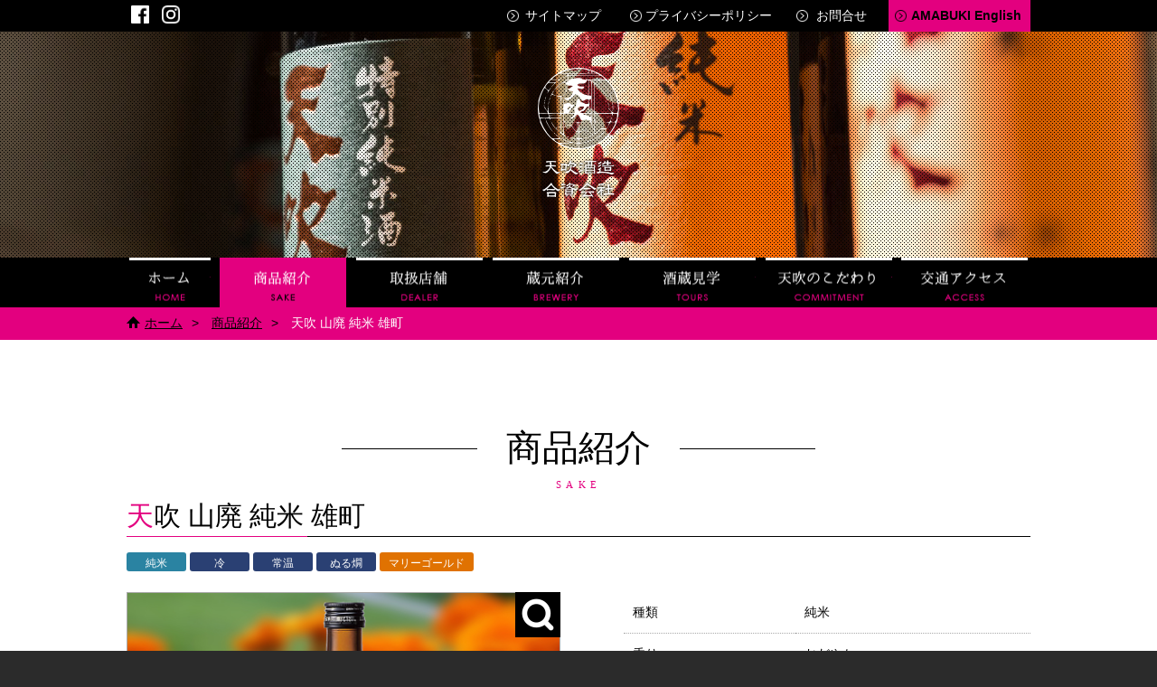

--- FILE ---
content_type: text/html
request_url: https://www.amabuki.co.jp/sake/000134.php
body_size: 10386
content:

<!DOCTYPE html>
<html lang="ja"><!-- InstanceBegin template="/Templates/tmp.dwt" codeOutsideHTMLIsLocked="false" -->
	<head>
		<meta http-equiv="Content-Type" content="text/html; charset=UTF-8">
		<!-- InstanceBeginEditable name="doctitle" -->
		<title>天吹 山廃 純米 雄町 | 商品紹介 | 天吹酒造</title>
		<meta name="keywords" content="「天吹 山廃 純米 雄町」,価格,容量,三養基郡,佐賀県,天吹酒造合資会社">
		<meta name="description" content="「天吹 山廃 純米 雄町」の詳細ページです。価格、容量、おすすめポイント、商品の写真などを掲載しています。">
		<!-- InstanceEndEditable -->
<link rel="shortcut icon" href="../favicon.ico">
<meta name="viewport" content="width=device-width, initial-scale=1, user-scalable=yes">
<link rel="apple-touch-icon" href="../apple-touch-icon.png">
<link rel="stylesheet" type="text/css" media="all" href="../style.css">
<script type="text/javascript" src="../js/jquery-3.2.1.min.js"></script>
<script type="text/javascript" src="../js/smoothScroll.js"></script>
<script type="text/javascript" src="../js/fade-pagetop.js"></script>
<script type="text/javascript" src="../js/jquery.bgswitcher.js"></script>
<script type="text/javascript" src="../js/nav.js"></script>
<script async src="https://www.googletagmanager.com/gtag/js?id=UA-112319134-1"></script>

<script>
  window.dataLayer = window.dataLayer || [];
  function gtag(){dataLayer.push(arguments);}
  gtag('js', new Date());

  gtag('config', 'UA-112319134-1');
</script>

<!-- InstanceBeginEditable name="head" -->
<!-- InstanceEndEditable -->		<link type="text/css" rel="stylesheet" href="../css/lightbox.css">
	</head>
	<body id="pagetop">
		<header>
			<div id="header_in">
				<div id="sns">
  <a href="https://www.facebook.com/amabuki" target="_blank">Facebook</a>
  <a href="https://www.instagram.com/amabukishuzo_official/" target="_blank">Instagram</a>
</div>
<ul id="header_link">
  <li><a href="../sitemap.html">サイトマップ</a></li>
  <li><a href="../privacy.html">プライバシーポリシー</a></li>
  <li><a href="../contact/">お問合せ</a></li>
  <li><a href="../en/">AMABUKI English</a></li>
</ul>			</div>
			<!-- InstanceBeginEditable name="main_img" -->
			<div id="main_img" class="sake">
				<h1><a href="../">天吹酒造</a></h1>
			</div>
			<!-- InstanceEndEditable -->
		</header>
		<nav id="global_menu">
			<!-- InstanceBeginEditable name="global_menu" -->
			<ul>
				<li><a href="../">ホーム</a></li>
				<li class="current"><a href="../sake/">商品紹介</a></li>
				<li><a href="../dealer/">取扱店舗</a></li>
				<li><a href="../brewery/">蔵元紹介</a></li>
				<li><a href="../tours/">酒蔵見学</a></li>
				<li><a href="../commitment/">天吹のこだわり</a></li>
				<li><a href="../access.html">交通アクセス</a></li>
			</ul>
			<!-- InstanceEndEditable -->
		</nav>
		<nav id="breadline">
			<!-- InstanceBeginEditable name="breadline" -->
			<ul>
				<li><a href="../">ホーム</a></li>
				<li><a href="./">商品紹介</a></li>
				<li>天吹 山廃 純米 雄町</li>
			</ul>
			<!-- InstanceEndEditable -->
		</nav>

		<main id="container">
			<!-- InstanceBeginEditable name="container" -->
			<h2>商品紹介<span>SAKE</span></h2>
			<article>
				<h3>天吹 山廃 純米 雄町</h3>
				<div class="category_goods">
											<span class="type">純米</span>
					
																		<span class="temperature">冷</span>
													<span class="temperature">常温</span>
													<span class="temperature">ぬる燗</span>
											
																		<span class="marigold">マリーゴールド</span>
															</div>

				<div class="left_content">
										<div class="item_main">
						<span id="current_view" style="background-image: url(images/back%20graund%20exchenge/new%20yj%20omachi.jpg);"></span>
						<a id="lightbox_link" href="images/back%20graund%20exchenge/new%20yj%20omachi.jpg" rel="lightbox"><img src="../image/icon_glass.png" alt="拡大する"></a>
					</div>
					<ul class="item_thum">
																								<li class="current"><span data-imglink = "images/back%20graund%20exchenge/new%20yj%20omachi.jpg" style="background-image: url(images/back%20graund%20exchenge/new%20yj%20omachi.jpg);"></span></li>
																																<li><span data-imglink = "images/img_2/yj%20omachi%203.JPG" style="background-image: url(images/img_2/yj%20omachi%203.JPG);"></span></li>
																				</ul>
									</div>


				<div class="right_content">
					<table class="goods_table">
						<tr>
							<th>種類</th>
							<td>
								純米							</td>

						</tr>
						<tr>
							<th>香り</th>
							<td>
								おだやか							</td>
						</tr>
						<tr>
							<th>味わい</th>
							<td>旨味あり</td>
						</tr>
						<tr>
							<th>原料米</th>
							<td>雄町</td>
						</tr>
						<tr>
							<th>精米歩合</th>
							<td>65%</td>
						</tr>
						<tr>
							<th>使用酵母</th>
							<td>
																											<a href="../commitment/#content">マリーゴールド</a>
																																										</td>
						</tr>
						<tr>
							<th>美味しい温度</th>
							<td>
																											<span class="temperature">5～15℃</span>
																					,																													<span class="temperature">20～25℃</span>
																					,																													<span class="temperature">約40℃</span>
																																		</td>
						</tr>
						<tr>
							<th>容量</th>
							<td>720ml</td>
						</tr>
						<tr>
							<th>価格</th>
							<td>1,540円（税込価格）</td>
						</tr>
					</table>
					<div>
						でしゃばらない微香、しっかりした味わいとキレの良さが表現され、山廃仕込みはその味の幅を増幅させる。<br />
お燗酒におすすめ。熟成時間の経過と共に味わいに深みが増してゆきます。<br />
未成年者の飲酒は法律で禁止されています。<br />
お酒は適量に　飲酒運転は止めましょう<br />
<br />
1,800ml  3,080円（税込価格）<br />
  720ml  1,540円（税込価格）
					</div>
				</div>
			</article>
			<div class="pager">
				<div class="pager">	<a href="https://www.amabuki.co.jp/sake/000465.php" rel="prev">&laquo;&nbsp;前へ</a>	<a href="./">一覧</a>	<a href="https://www.amabuki.co.jp/sake/000601.php" rel="next">次へ&nbsp;&raquo;</a></div>			</div>
			<!-- InstanceEndEditable -->
		</main>


		<div id="side_link">
			<a href="../dealer">ご購入の方はこちら</a>
			<a href="#pagetop">ページトップへ</a>
		</div>
		<a href="#pagetop" class="pagetop">ページトップへ</a>

		<footer>
			  <section class="footer_menu">
    <ul>
      <li><a href="../">ホーム</a></li>
    </ul>

    <ul>
      <li><a href="../sake/">商品のご紹介</a></li>
      <li><a href="../dealer/">取扱店舗</a></li>
      <li><a href="../brewery/">蔵元紹介</a></li>
    </ul>

    <ul>
      <li><a href="../tours/">酒蔵見学</a></li>
      <li><a href="../commitment/">天吹のこだわり</a></li>
      <li><a href="../access.html">交通アクセス</a></li>
    </ul>

    <ul>
      <li><a href="../contact/">お問合せ</a></li>
      <li><a href="../privacy.html">プライバシーポリシー</a></li>
      <li><a href="../sitemap.html">サイトマップ</a></li>
    </ul>

    <ul>
      <li><a href="../recruit.html">採用情報</a></li>
      <li><a href="https://amabukihanbai.com" class="gaibu" target="_blank">天吹ネットショップ</a></li>
    </ul>
  </section>
  <section class="footer">
    <ul class="footer_in">
      <li>
        <p>
          <img src="../image/img_stop-underagedrinking.jpg" class="left" alt="STOP未成年者飲酒">
          飲酒は20歳になってから。飲酒運転は法律で禁止されています。<br>
          妊娠中や授乳期の飲酒は胎児・乳児の発育に悪影響を与えるおそれがあります。<br>
          お酒は楽しく適量で。
        </p>
      </li>
      <li>
        <div class="add">
          <img src="../image/logo_footer.png" alt="天吹酒造合資会社">
          <p>
            〒849-0113　佐賀県三養基郡みやき町東尾2894<br>
            TEL　0942-89-2001<br>
            (C) AMABUKI SHUZO CO., LTD.
          </p>
        </div>
      </li>
    </ul>

  </section>
		</footer>
		
		<script>
			var item = document.getElementsByClassName('item_thum')[0].getElementsByTagName('li');
			var lightbox_btn = document.getElementById('lightbox_link');
			var current_view = document.getElementById('current_view');
			var img_link;
			for(var i=item.length-1;i>=0;i--){
				item[i].addEventListener('click',function(){
					img_link = this.children[0].getAttribute('data-imglink');
					for(var i=item.length-1;i>=0;i--){
						item[i].removeAttribute('class');
					}
					this.setAttribute('class','current');
					lightbox_btn.setAttribute('href',img_link);
					current_view.setAttribute('style','background-image:url('+ img_link +')');
				});
			};
		</script>
	
		<script src="../js/lightbox-plus-jquery.min.js"></script>
			<!-- InstanceBeginEditable name="footer_js" -->
		<!-- InstanceEndEditable -->
				
		<script type="text/javascript" class="microad_blade_track">
		<!--
		var microad_blade_jp = microad_blade_jp || { 'params' : new Array(), 'complete_map' : new Object() };
		(function() {
		var param = {'co_account_id' : '15815', 'group_id' : '', 'country_id' : '1', 'ver' : '2.1.0'};
		microad_blade_jp.params.push(param);

		var src = (location.protocol == 'https:')
		? 'https://d-cache.microad.jp/js/blade_track_jp.js' : 'http://d-cache.microad.jp/js/blade_track_jp.js';

		var bs = document.createElement('script');
		bs.type = 'text/javascript'; bs.async = true;
		bs.charset = 'utf-8'; bs.src = src;

		var s = document.getElementsByTagName('script')[0];
		s.parentNode.insertBefore(bs, s);
		})();
		-->
		</script>
		</body>
<!-- InstanceEnd --></html>



--- FILE ---
content_type: text/css
request_url: https://www.amabuki.co.jp/style.css
body_size: 61507
content:
/*
 :title "common stylesheet";
 :shortdesc "Common stylesheet for HTML pages of this site";
*/

/* ------------------------------------------------------------------------- */
/* clear
/* ------------------------------------------------------------------------- */


/*要素のフォントサイズやマージン・パディングをリセットしています*/
html, body, div, span, object, iframe,
h1, h2, h3, h4, h5, h6, p, blockquote, pre,
abbr, address, cite, code,
del, dfn, em, img, ins, kbd, q, samp,
small, strong, var,
b, i,
fieldset, form, label, legend,
table, caption, tbody, tfoot, thead, tr, th, td,
article, aside, canvas, details, figcaption, figure, 
footer, header, hgroup, menu, nav, section, summary,
time, mark, audio, video {
    margin:0;
    padding:0;
    border:0;
    outline:0;
    font-size:100%;
    vertical-align:baseline;
    background:transparent;
}

img{
	border:0;
	outline:0;
	font-size:100%;
	vertical-align:middle;
	background:transparent;
	max-width: 100%;
}

/*行の高さをフォントサイズと同じにしています*/
body {
    line-height:1;
}

/*新規追加要素のデフォルトはすべてインライン要素になっているので、section要素などをブロック要素へ変更しています*/
article,aside,details,figcaption,figure,
footer,header,hgroup,menu,nav,section { 
    display:block;
}

/*nav要素内ulのマーカー（行頭記号）を表示しないようにしています*/
nav ul {
    list-style:none;
}

/*引用符の表示が出ないようにしています*/
blockquote, q {
    quotes:none;
}

/*blockquote要素、q要素の前後にコンテンツを追加しないように指定しています*/
blockquote:before, blockquote:after,
q:before, q:after {
    content:'';
    content:none;
}

/*a要素のフォントサイズなどをリセットしフォントの縦方向の揃え位置を親要素のベースラインに揃えるようにしています*/
a {
    margin:0;
    padding:0;
    font-size:100%;
    vertical-align:baseline;
    background:transparent;
    outline: none;
}

/* ins要素のデフォルトをセットし、色を変える場合はここで変更できるようにしています */
ins {
    background-color:#ff9;
    color:#000;
    text-decoration:none;
}

/* mark要素のデフォルトをセットし、色やフォントスタイルを変える場合はここで変更できるようにしています
また、mark要素とは、文書内の検索結果で該当するフレーズをハイライトして、目立たせる際に使用するようです。*/
mark {
    background-color:#ff9;
    color:#000; 
    font-style:italic;
    font-weight:bold;
}

/*テキストに打ち消し線が付くようにしています*/
del {
    text-decoration: line-through;
}

/*IEではデフォルトで点線を下線表示する設定ではないので、下線がつくようにしています
また、マウスオーバー時にヘルプカーソルの表示が出るようにしています*/
abbr[title], dfn[title] {
    border-bottom:1px dotted;
    cursor:help;
}

/*隣接するセルのボーダーを重ねて表示し、間隔を0に指定しています*/
table {
    border-collapse:collapse;
    border-spacing:0;
}

/*水平罫線のデフォルトである立体的な罫線を見えなくしています*/
hr {
    display:block;
    height:1px;
    border:0;   
    border-top:1px solid #cccccc;
    margin:1em 0;
    padding:0;
}

/*縦方向の揃え位置を中央揃えに指定しています*/
input, select {
    vertical-align:middle;
}




/* ------------------------------------------------------------------------- */
/* base
/* ------------------------------------------------------------------------- */

*,
*:before,
*:after {
	padding: 0px;
	margin: 0px;
	-moz-box-sizing: border-box;
	-webkit-box-sizing: border-box;
	box-sizing: border-box;
}

body{
	text-align:center;
	font-family: "游ゴシック体", "Yu Gothic", YuGothic, "ヒラギノ角ゴ Pro", "Hiragino Kaku Gothic Pro", "メイリオ", "Meiryo", sans-serif;
	-webkit-text-size-adjust: 100%;
	text-align: center;
	margin:0 auto;
	font-size: 14px;
	font-weight: 500;
	line-height: 1.8;
	background-color: #2b2b2b;
	}

main{
	text-align: center;
	display: block;
	background-color: #fff;
}

a{
	color: #e3007f;
}

/* PCのみ */
@media all and (min-width: 769px) {
	body{
		min-width: 1000px;
	}
	
	main{
		min-height: 800px;
		padding-bottom: 50px;
	}
	main.top{
		padding-bottom: 0;
	}
	
	a img{
		-webkit-transition: 0.3s;
		-moz-transition: 0.3s;
		-o-transition: 0.3s;
		-ms-transition: 0.3s;
		transition: 0.3s;
	}
	
	a:hover img{
		opacity: 0.7;
		filter: alpha(opacity=70);
		-ms-filter: "alpha( opacity=70 )";
	}
	
}


/* SPのみ */
@media all and (max-width: 768px) {
	body{
		min-width: 320px;
	}
	
	main{
		padding-bottom: 30px;
	}
	main.top{
		padding-bottom: 0;
	}
}


/* header
/* ----------------------------------------------------- */

header{
	width: 100%;
	float: left;
	background-color: #000;
}

header #header_in{
	margin: auto;
}

header #sns{
	float: left;
}

header #sns a{
	display: inline-block;
	margin: 6px 5px 0 5px;
	width: 20px;
	height: 20px;
	overflow: hidden;
	text-indent: 100%;
	white-space: nowrap;
	background-size: contain;
}

header #sns a:nth-child(1){background-image: url(image/icon_facebook.png);}
header #sns a:nth-child(2){background-image: url("image/icon_instagram.png");}


header #header_link{
	float: right;
}

header #header_link li{
	display: inline-block;
	margin-left: 20px;
}

header #header_link li a{
	display: block;
	padding: 5px 0 5px 25px;
	background-image: url(image/icon_arrow_white.png);
	background-size: 13px;
	background-repeat: no-repeat;
	background-position: 5% center;
	text-decoration: none;
	color: #fff;
}

header #header_link li:last-child a{
	padding-right: 10px;
	background-color: #e3007f;
	background-image: url(image/icon_arrow_bk.png);
	color: #000;
	font-weight: bold;
}

header #main_img{
	float: left;
	position: relative;
	width: 100%;
	text-align: center;
	z-index: 2;
	background-position: center center;
	background-size: auto, cover;
}


/* PCのみ */
@media all and (min-width: 769px) {
	
	header #header_in{
		width: 1000px;
	}

	header #sns a{
		-webkit-transition: 0.3s;
		-moz-transition: 0.3s;
		-o-transition: 0.3s;
		-ms-transition: 0.3s;
		transition: 0.3s;
	}
	
	header #sns a:hover{
		opacity: 0.7;
		filter: alpha(opacity=70);
		-ms-filter: "alpha( opacity=70 )";
	}
	
	header #header_link li a{
		-webkit-transition: 0.3s;
		-moz-transition: 0.3s;
		-o-transition: 0.3s;
		-ms-transition: 0.3s;
		transition: 0.3s;
	}
	
	header #header_link li a:hover{
		color: #e3007f;
		background-image: url(image/icon_arrow_pink.png);
	}
	
	header #header_link li:last-child a:hover{
		color: #fff;
		background-image: url(image/icon_arrow_white.png);
	}
}


/* SPのみ */
@media all and (max-width: 768px) {
	header #header_link li:nth-child(1),
	header #header_link li:nth-child(2),
	header #header_link li:nth-child(3){
		display:none;
	}
	
	header #sns a{
		width: 35px;
		height: 35px;
		margin: 8px 10px 0 10px;
	}
	
	header #header_link li:last-child a{
		line-height: 45px;
	}
}



/* container
/* ----------------------------------------------------- */
#container section{
	padding: 20px 0;
	margin: auto;
	text-align: left;
}

#content{
	clear: both;
	width: 100%;
}

/* PCのみ */
@media all and (min-width: 769px) {
	#container section{
		width: 1000px;
	}
}


/* SPのみ */
@media all and (max-width: 768px) {
	#container section{
		width: 95%;
		margin: auto;
	}
}

/* footer
/* ----------------------------------------------------- */
footer{
	float: left;
	width: 100%;
	background-color: #000;
	text-align:center;
	color: #fff;
}

footer .footer_menu{
	width: 1000px;
	margin: auto;
	padding: 10px 0;
	text-align: left;
}

footer .footer_menu ul{
	display: inline-block;
	width: 19.5%;
	vertical-align: top;
	line-height: 2;
	list-style: none;
}

footer .footer_menu ul li a{
	display: inline-block;
	color: #fff;
	text-decoration: none;
}

footer .footer_menu ul li a:before{
	content: "";
	display: inline-block;
	width: 14px;
	height: 14px;
	margin-right: 15px;
	background-image: url(image/icon_arrow_white.png);
	background-size: contain;
	vertical-align: middle;
}


footer a.gaibu:after{
	content: url(image/icon_gaibu_white.png);
}

section.footer{
	width: 100%;
	background-color: #2b2b2b;
	text-align: left;
}

section.footer .footer_in{
	margin: auto;
}

section.footer .footer_in li:nth-child(2) p{
	margin-left: 60px;
	margin-top: -15px;
	line-height: 1.5;
}


/* PCのみ */
@media all and (min-width: 769px) {
	footer{
	}
	
	footer .footer_menu{
		width: 1000px;
		padding: 15px 0;
	}
	
	footer .footer_menu ul li a{
		-webkit-transition: 0.3s;
		-moz-transition: 0.3s;
		-o-transition: 0.3s;
		-ms-transition: 0.3s;
		transition: 0.3s;
	}
	
	footer .footer_menu ul li a:hover{
		color: #e3007f;
	}
	
	footer .footer_menu ul li a:hover:before{
		background-image: url(image/icon_arrow_pink.png);
	}
	
	
	footer a:hover.gaibu:after{
		content: url(image/icon_gaibu_pink.png);
	}
	
	section.footer .footer_in{
		padding: 20px 0;
		width: 1000px;
	}
	
	section.footer .footer_in li{
		display: inline-block;
		vertical-align: top;
	}

	section.footer .footer_in li:nth-child(1){
		width: 60%;
	}

	section.footer .footer_in li:nth-child(2){
		width: 38%;
	}
	
	section.footer .footer_in li:nth-child(2) img{
		width: 225px;
	}
}


/* SPのみ */
@media all and (max-width: 768px) {
	footer .footer_menu{
		width: 100%;
		padding: 0;
		float: left;
		border-bottom: 1px solid #fff;
	}
	
	footer .footer_menu ul{
		display: inline;
	}
	
	footer .footer_menu ul li{
		display: inline-block;
		border-top: 1px solid #fff;
		border-right: 1px solid #fff;
	}
	
	footer .footer_menu ul li a:before{
		margin-right: 5px;
	}
	
	footer .footer_menu ul li a{
		display: block;
		padding: 15px 5px;
		font-size: 12px;
	}
	
	/** メニューの組み換え **/
	footer .footer_menu ul:nth-child(1) {
		width: 50%;
		float: left;
	}
	
	footer .footer_menu ul:nth-child(1) li{
		width: 100%;
	}
	
	footer .footer_menu ul:nth-child(4),
	footer .footer_menu ul:nth-child(5){
		width: 100%;
	}
	
	footer .footer_menu ul:nth-child(4) li,
	footer .footer_menu ul:nth-child(5) li{
		width: 50%;
		float: left;
	}
	
	
	footer .footer_menu ul:nth-child(2),
	footer .footer_menu ul:nth-child(3){
		display: none;
	}
	
	footer .footer_menu ul:nth-child(4) li:nth-child(1),
	footer .footer_menu ul:nth-child(4) li:nth-child(3),
	footer .footer_menu ul:nth-child(5) li:nth-child(2){
		border-right: none;
	}
	/*****/
	
	
	section.footer{
		clear: both;
	}
	
	section.footer .footer_in li{
		display: block;
	}
	
	section.footer .footer_in li:nth-child(1){
		padding: 15px;
		font-size: 11px;
	}
	
	section.footer .footer_in li:nth-child(1) br{
		display: none;
	}
	
	section.footer .footer_in li:nth-child(1) .left{
		margin-bottom: 15px;
	}

	section.footer .footer_in li:nth-child(2){
		clear: both;
		padding: 15px;
		border-top: 1px dotted #545454;
		font-size: 12px;
		text-align: center;
	}
	
	section.footer .footer_in li:nth-child(2) .add{
		display: inline-block;
		margin: auto;
		text-align: left;
	}
	
}



/* global_menu
/* ----------------------------------------------------- */
#global_menu{
	float: left;
	width: 100%;
	background-color: #000;
}

#global_menu ul{
	margin: auto;
}

#global_menu li{
	display: inline-block;
}

#global_menu li a{
	display: block;
	height: 55px;
	overflow: hidden;
	text-indent: 100%;
	white-space: nowrap;
	background-repeat: no-repeat;
	background-position: center;
	background-size: auto;
}

#global_menu li:nth-child(1) a{background-image: url(image/global_menu_home.png);}
#global_menu li:nth-child(2) a{background-image: url(image/global_menu_sake.png);}
#global_menu li:nth-child(3) a{background-image: url(image/global_menu_dealer.png);}
#global_menu li:nth-child(4) a{background-image: url(image/global_menu_brewery.png);}
#global_menu li:nth-child(5) a{background-image: url(image/global_menu_tours.png);}
#global_menu li:nth-child(6) a{background-image: url(image/global_menu_commitment.png);}
#global_menu li:nth-child(7) a{background-image: url(image/global_menu_access.png);}


#global_menu li.current a{
		border-top: 3px solid #e3007f;
		background-color: #e3007f;
}

#global_menu li.current:nth-child(1) a{background-image: url(image/global_menu_home_on.png);}
#global_menu li.current:nth-child(2) a{background-image: url(image/global_menu_sake_on.png);}
#global_menu li.current:nth-child(3) a{background-image: url(image/global_menu_dealer_on.png);}
#global_menu li.current:nth-child(4) a{background-image: url(image/global_menu_brewery_on.png);}
#global_menu li.current:nth-child(5) a{background-image: url(image/global_menu_tours_on.png);}
#global_menu li.current:nth-child(6) a{background-image: url(image/global_menu_commitment_on.png);}
#global_menu li.current:nth-child(7) a{background-image: url(image/global_menu_access_on.png);}


/* english */
.english #global_menu li:nth-child(1) a{background-image: url(image/en/global_menu_home.png);}
.english #global_menu li:nth-child(2) a{background-image: url(image/en/global_menu_sake.png);}
.english #global_menu li:nth-child(3) a{background-image: url(image/en/global_menu_dealer.png);}
.english #global_menu li:nth-child(4) a{background-image: url(image/en/global_menu_brewery.png);}
.english #global_menu li:nth-child(5) a{background-image: url(image/en/global_menu_tours.png);}
.english #global_menu li:nth-child(6) a{background-image: url(image/en/global_menu_commitment.png);}
.english #global_menu li:nth-child(7) a{background-image: url(image/en/global_menu_access.png);}

.english #global_menu li.current:nth-child(1) a{background-image: url(image/en/global_menu_home_on.png);}
.english #global_menu li.current:nth-child(2) a{background-image: url(image/en/global_menu_sake_on.png);}
.english #global_menu li.current:nth-child(3) a{background-image: url(image/en/global_menu_dealer_on.png);}
.english #global_menu li.current:nth-child(4) a{background-image: url(image/en/global_menu_brewery_on.png);}
.english #global_menu li.current:nth-child(5) a{background-image: url(image/en/global_menu_tours_on.png);}
.english #global_menu li.current:nth-child(6) a{background-image: url(image/en/global_menu_commitment_on.png);}
.english #global_menu li.current:nth-child(7) a{background-image: url(image/en/global_menu_access_on.png);}




/* PCのみ */
@media all and (min-width: 769px) {
	#global_menu ul{
		width:1000px;
		height: 55px;
	}
	#global_menu li{
		width: 140px;
		margin: 0 3.4px;
		box-sizing:border-box;
	}
	
	#global_menu li a{
		border-top: 3px solid #fff;
		-webkit-transition: 0.3s;
		-moz-transition: 0.3s;
		-o-transition: 0.3s;
		-ms-transition: 0.3s;
		transition: 0.3s;
	}
	
	#global_menu li a:hover{
		border-top: 3px solid #e3007f;
		background-color: #e3007f;
	}
	
	#global_menu li:nth-child(1) a:hover{background-image: url(image/global_menu_home_on.png);}
	#global_menu li:nth-child(2) a:hover{background-image: url(image/global_menu_sake_on.png);}
	#global_menu li:nth-child(3) a:hover{background-image: url(image/global_menu_dealer_on.png);}
	#global_menu li:nth-child(4) a:hover{background-image: url(image/global_menu_brewery_on.png);}
	#global_menu li:nth-child(5) a:hover{background-image: url(image/global_menu_tours_on.png);}
	#global_menu li:nth-child(6) a:hover{background-image: url(image/global_menu_commitment_on.png);}
	#global_menu li:nth-child(7) a:hover{background-image: url(image/global_menu_access_on.png);}
	
	.english #global_menu li:nth-child(1) a:hover{background-image: url(image/en/global_menu_home_on.png);}
	.english #global_menu li:nth-child(2) a:hover{background-image: url(image/en/global_menu_sake_on.png);}
	.english #global_menu li:nth-child(3) a:hover{background-image: url(image/en/global_menu_dealer_on.png);}
	.english #global_menu li:nth-child(4) a:hover{background-image: url(image/en/global_menu_brewery_on.png);}
	.english #global_menu li:nth-child(5) a:hover{background-image: url(image/en/global_menu_tours_on.png);}
	.english #global_menu li:nth-child(6) a:hover{background-image: url(image/en/global_menu_commitment_on.png);}
	.english #global_menu li:nth-child(7) a:hover{background-image: url(image/en/global_menu_access_on.png);}

	
	
	#global_menu li:first-child{
		width: 90px;
		margin-left: 0;
	}
	
	#global_menu li:last-child{
		margin-right: 0;
	}
	
	.fixed {
		position: fixed;
		top: 0px;
		z-index: 999;
	}
}

/* SPのみ */
@media all and (max-width: 768px) {
	#global_menu{
		border-bottom: 1px solid #fff;
	}
	#global_menu li{
		width: 33.33%;
		float: left;
		border-top: 1px solid #fff;
		border-right: 1px solid #fff;
		position: relative;
	}
	
	#global_menu li.current{
		background-color: #e3007f;
	}
	
	#global_menu li a{
		border: none;
		display: block;
		height: 80px;
	}
	
	#global_menu li:nth-child(6) a{
		background-size: 125px;
	}
	
	.english #global_menu li a{
		background-size: 130px auto;
	}
	.english #global_menu li:nth-child(4) a{
		background-size: 110px auto;
	}
	
	#global_menu li:nth-child(1){
		display: none;
	}
	
	#global_menu li:nth-child(4),
	#global_menu li:nth-child(7){
		border-right:none
	}
	
	#global_menu li:before{
		content: "";
		width: 50%;
		height: 3px;
		background-color: #fff;
		position: absolute;
		top: 0;
		left: 0;
		right: 0;
		margin: auto;
	}
}

/* パン屑リスト
/* ----------------------------------------------------- */

#breadline{
	background-color: #e3007f;
	color: #fff;
}

#breadline ul{
	width: 1000px;
	margin: auto;
	text-align: left;
}

#breadline li{
	display: inline-block;
	line-height: 2.5;
}

#breadline li:first-child a:before{
	content: url(image/icon_home.png);
	vertical-align: middle;
	margin-right: 5px;
}

#breadline a{
	color: #000;
}

#breadline li:after{
	content: ">";
	color: #000;
	margin: 0 10px;
}

#breadline li:last-child:after{
	content: none;
}


/* PCのみ */
@media all and (min-width: 769px) {
	#breadline a:hover{
		text-decoration: none;
	}
}

/* SPのみ */
@media all and (max-width: 768px) {
	#breadline{
		display: none;
	}
}


/* ページトップへ
/* ----------------------------------------------------- */

#side_link{
	width: 60px;
	position: fixed;
	bottom: 60px;
	right: 0;
	z-index: 9991;
}

#side_link a{
	display: block;
	background-color: #e3007f;
	overflow: hidden;
	text-indent: 100%;
	white-space: nowrap;
}

#side_link a:nth-child(1){
	height: 230px;
	margin-bottom: 10px;
	background-image: url(image/side_amabuki_shop.jpg);
}

#side_link a:nth-child(2){
	height: 60px;
	background-image: url(image/side_pagetop.jpg);
}

.english #side_link a:nth-child(1){
	height: 230px;
	margin-bottom: 10px;
	background-image: url(image/en/side_amabuki_shop.jpg);
}


/* PCのみ */
@media all and (min-width: 769px) {
	.pagetop{
		display: none;
	}
}

/* SPのみ */
@media all and (max-width: 768px) {
	#side_link{
		display: none !important;
	}
	
	.pagetop{
		display: block;
		width: 100%;
		float: left;
		height: 45px;
		overflow: hidden;
		text-indent: 100%;
		white-space: nowrap;
		background-color: #e3007f;
		background-image: url(image/side_pagetop.jpg);
		background-position: center center;
		background-repeat: no-repeat;
		background-size: contain;
	}
}


/* ------------------------------------------------------------------------- */
/* 共通スタイル
/* ------------------------------------------------------------------------- */

/* メイン画像
/* ----------------------------------------------------- */

#main_img{
	height: 250px;
	
}

#main_img h1 a{
	display: block;
	width: 90px;
	height: 150px;
	margin: 40px auto 0 auto;
	background-image: url(image/logo_s.png);
	background-size: contain;
	background-repeat: no-repeat;
	overflow: hidden;
	text-indent: 100%;
	white-space: nowrap;
}

/* 配置
/* ----------------------------------------------------- */

.left{
	float: left;
	margin-right: 10px;
	margin-bottom: 10px;
}

.right{
	float: right;
	margin-left: 10px;
	margin-bottom: 10px;
}

.center{
	text-align: center;
	margin: 10px 0;
}

.center img{
	margin: auto;
}

.clear{
	clear: both;
}

/* SPのみ */
@media all and (max-width: 768px) {
	#content .left,
	#content .right{
		display: block;
		float: none;
		margin: 0 auto 10px auto;
	}
	
	#content .center{
		text-align: left;
	}

}

/* テキスト
--------------------------------------------------------- */

strong.subtit{
	display: inline-block;
	margin: 10px auto 5px auto;
	font-size: 20px;
	border-bottom: 3px solid #e3007f;
	color: #e3007f;
}

.strong_text{
	font-size: 20px;
	color: #e3007f;
}

.red_text{
	color: #e3007f;
}

.kome{
	padding-left: 1em;
	text-indent: -1em;
}

.kome_en{
	padding-left: 0.5em;
	text-indent: -0.5em;
}

.attention{
	position: relative;
	padding: 20px;
	margin: 15px 0;
	padding-top: 60px;
	border: 1px solid #e3007f;
	font-weight: bold;
	-webkit-border-radius: 10px;
	border-radius: 10px;
}

.attention:before{
	width: 180px;
	height: 23px;
	content: "";
	background-image: url(image/icon_attention.png);
	background-size: contain;
	background-repeat: no-repeat;
	display: block;
	position: absolute;
	top: 15px;
	left: 0;
	right: 0;
	margin: auto;
}
.english .attention:before{
	width: 367px;
	height: 23px;
	background-image: url(image/en/icon_attention_en.png);
}

/* SPのみ */
@media all and (max-width: 768px) {
	.english .attention:before{
		width: 260px;
		height: 16px;
	}
}


/* リンク
--------------------------------------------------------- */

a.gaibu:after{
	content: url(image/icon_gaibu_pink.png);
	margin-left: 5px;
}

a.btn_link{
	display: block;
	margin: 0 auto 25px;
	padding: 10px 0;
	background:url(image/icon_arrow_pink.png) 96% center / 15px 15px no-repeat;
	text-align: center;
	border: solid 2px #e3007f;
	text-decoration: none;
	color: #e3007f;
	clear: both;
}

#content a[href^="http"]:after{
	content: url(image/icon_gaibu_pink.png);
	margin-left: 5px;
}

#content a.btn_link[href^="http"]{
	background:url(image/icon_gaibu_pink.png) 96% center / 15px 15px no-repeat;
}

#content a.btn_link[href^="http"]:after,
#content #map a[href^="http"]:after{
	content: none;
}

a[href$=".pdf"]:after{
	content: url(image/icon_pdf.png);
	margin-left: 5px;
}


#content a.btn_link[href$=".pdf"]{
	background:url(image/icon_pdf.png) 96% center / 15px 15px no-repeat;
}

#content a.btn_link[href$=".pdf"]:after{
	content: none;
}

ul.anchor_link{
	margin: 0 !important;
	text-align: center;
}

ul.anchor_link li{
	display: inline-block;
	margin: 20px 0px;
}

ul.anchor_link li a{
	display: block;
	padding: 10px;
	background-color: #e3007f;
	color: #fff;
	text-decoration: none;
	background-image: url(image/icon_anchorarrow_white.png);
	background-position: 90% center;
	background-repeat: no-repeat;
	background-size: 20px;
}

.english ul.anchor_link li a{
	background-position: 95% center;
}

.anchor_point{
	clear: both;
	height: 70px;
}


/* PCのみ */
@media all and (min-width: 769px) {
	a.btn_link{
		width: 70%;
		-webkit-transition: 0.3s;
		-moz-transition: 0.3s;
		-o-transition: 0.3s;
		-ms-transition: 0.3s;
		transition: 0.3s;
	}
	
	a.btn_link:hover{
		background-image: url(image/icon_arrow_white.png) ;
		background-color: #e3007f;
		color: #fff;
	}
	
	#content a.btn_link[href^="http"]:hover{
		background:url(image/icon_gaibu_white.png) 96% center / 15px 15px no-repeat;
		background-color: #e3007f;
	}
	
	#content a.btn_link[href$=".pdf"]:hover{
		background-color: #e3007f;
	}
	ul.anchor_link li a{
		-webkit-transition: 0.3s;
		-moz-transition: 0.3s;
		-o-transition: 0.3s;
		-ms-transition: 0.3s;
		transition: 0.3s;
	}
	
	ul.anchor_link li a:hover{
		background-color: #000;
	}
}


/* SPのみ */
@media all and (max-width: 768px) {
	ul.anchor_link li{
		display: block;
		width: 100%;
		padding-bottom: 1px;
		margin: 0 !important;
	}
	
	.anchor_point{
		height: 0;
	}
}



/* タイトル
/* ----------------------------------------------------- */

h2{
	position: relative;
	margin: 100px auto 0px;
	display: inline-block;
	padding: 0 182px;
	text-align: center;
	font-family: YuMincho, '游明朝', serif, 'ＭＳ Ｐ明朝', 'MS PMincho';
	font-size: 40px;
	font-weight: 400;
	line-height: 1;
}

h2 span{
	display: block;
	margin-top: 15px;
	letter-spacing: 0.5em;
	line-height: 1em;
	font-family: "游ゴシック体", "Yu Gothic", "YuGothic,";
	font-size: 11px;
	font-weight:500;
	color: #e3007f;
}

h2:before, h2:after{
	content: "";
	position: absolute;
	top: 30%;
	display: inline-block;
	width: 150px;
	height: 1px;
	background-color: #000;
}

h2:before {left:0;}
h2:after {right: 0;}


#content h3,
article h3{
	position: relative;
	margin-bottom: 5px;
	font-family: YuMincho, '游明朝', serif, 'ＭＳ Ｐ明朝', 'MS PMincho';
	font-weight: 400;
	font-size: 30px;
	border-bottom: 1px solid #000;
	line-height: 1.5;
	margin: 40px auto 10px;
	clear: both;
}

#content h3:first-letter,
article h3:first-letter{
	color: #e3007f;
}

#content h3:after,
article h3:after{
	content: "";
	position: absolute;
	left: 0;
	bottom: -1px;
	width: 200px;
	border-bottom: 1px solid #e3007f;
}

#content h4{
	clear: both;
	display: block;
	font-family: YuMincho, '游明朝', serif, 'ＭＳ Ｐ明朝', 'MS PMincho';
	font-weight: 400;
	font-size: 20px;
	line-height: 1.5;
	background-color: #eee;
	border-left: 5px solid #e3007f;
	padding: 5px 10px;
	margin: 40px auto 10px;
}

/* PCのみ */
@media all and (min-width: 769px) {
	h2 br{
		display: none;
	}
}

/* SPのみ */
@media all and (max-width: 768px) {
	h2{
		padding: 0 60px;
		margin: 40px auto 0px;
		font-size: 30px;
		line-height: 1;
	}

	h2:before, h2:after{
		width: 50px;
	}
	
	#content h3,
	article h3{
		font-size: 25px;
		margin-top: 20px;
	}
	
	#content h4{
		margin-top: 20px;
	}
}




/* テーブル／ULOL／
/* ----------------------------------------------------- */

section#content .basic_table,
article table{
	margin: 10px 0;
}

section#content .basic_table th,
section#content .basic_table td,
article table th,
article table td{
	border: 1px solid #000;
	padding: 10px;
	text-align: left;
}

section#content table th,
section#content table td{
	padding: 10px;
}

section#content .basic_table th,
article table th{
	background-color: #eee;
}

section#content ul,
section#content ol,
article ul,
article ol{
	margin: 10px 0;
	margin-left: 1.8em;
}


/* SPのみ */
@media all and (max-width: 768px) {
	section#content .basic_table,
	article table{
		width: 100%;
		max-width: 100%;
	}
	
	section#content .scroller{
		margin-bottom: 20px;
		overflow-x: scroll;
		-webkit-overflow-scrolling: touch;
	}
	section#content .scroller table{
		margin-bottom: 0;
		min-width: 500px;
	}
/*	section#content .scroller table th,
	section#content .scroller table td{
		white-space: nowrap;
	}
*/	section#content .scroller table td.wrap{
		white-space:normal;
	}
}


/* 画像
--------------------------------------------------------- */

.basic_photo{
	width: 100%;
	text-align: center;
}


/* SPのみ */
@media all and (max-width: 768px) {
	.basic_photo th,
	.basic_photo td{
		display: block;
	}
}


/* その他
--------------------------------------------------------- */

#map{
	width: 100%;
	height: 380px;
}


.focus{
	margin: 2em auto;
	padding:2em;
	border: 2px solid #ddd;
	background-color: #fdfdfd;
}


/* PCのみ ********************** */
@media all and (min-width: 769px) {
	.access_about{
		width: 100%;
		float: left;
		margin-bottom: 50px;
	}

	.access_about table{
		width: 55%;
		margin: 0 !important;
	}

	.access_about img{
		width: 43%;
	}
}


/* ------------------------------------------------------------------------- */
/* top
/* ------------------------------------------------------------------------- */
/* 共通
--------------------------------------------------------- */
.top{
	background-color: #000;
}

.top a,
#top a{
	color: #fff;
}

footer.top{
	margin-top: 0;
}


/* main_img
--------------------------------------------------------- */
header#top #main_img{
	background-size: cover;
	background-position: center center;
}

header#top #main_img h1{
	display: inline-block;
	position: absolute;
	right: 0;
	left: 0;
	margin: auto;
	overflow: hidden;
	text-indent: 100%;
	white-space: nowrap;
}

header#top #main_img h1 a{
	display: block;
	width: 85px;
	height: 349px;
	margin: 10px;
	background-image: url(image/logo.png);
}

.top #global_menu{
	margin-bottom: 60px;
}

#container.top{
	color: #fff;
}

#container.top h2:before,#container.top h2:after{
	background-color: #fff;
}


/* PCのみ */
@media all and (min-width: 769px) {
	header#top #main_img{
		height: 700px;
	}
	
	header#top #main_img h1{
		width: 105px;
		height: 369px;
		border: 1px solid #fff;
		top: 100px;
		background-color: rgba(0,0,0,0.1);
	}
}

/* SPのみ */
@media all and (max-width: 768px) {
	header#top #main_img{
		padding-top: 50%;
		padding-bottom: 10%;
	}
	
	header#top #main_img h1{
		top: 10%;
	}
	
	header#top #main_img h1 a{
		display: block;
		width: 90px;
		height: 150px;
		margin: 10px auto;
		background-image: url(image/logo_s.png);
		background-size: contain;
		background-repeat: no-repeat;
	}
}



/* おしらせ
--------------------------------------------------------- */

.news{
	padding-bottom: 80px;
}

.news ul{
	list-style: none;
	margin: 30px 0;
}
.news li{
	position: relative;
	display: inline-block;
	text-align: center;
	vertical-align: top;
}

.news li:nth-child(2n){
	margin-right: 0;
}

.news li a{
	display: block;
	text-decoration: none;
}

.news li a:after{
	content: none !important;
}

.news li a.new:before{
	display: block;
	position: absolute;
	left: 10px;
	top: 15px;
	width: 35px;
	height: 70px;
	content: " ";
	background-image: url(image/icon_new.gif);
	background-size: contain;
	z-index: 10;
}

.news li .date{
	display: block;
	text-align: right;
}

.news li .photo{
	display: block;
	position: relative;
	height: 200px;
	background-repeat: no-repeat;
	background-size: cover;
	background-position: center center;
}

.news li .photo:after{
	display: block;
	position: absolute;
	right: 0;
	bottom: 0;
	width: 80px;
	height: 80px;
	content: " ";
	background-image: url(image/tab_news_news.png);
	background-size: contain;
}

.news li.event .photo:after{background-image: url(image/tab_news_event.png);}
.news li.blog .photo:after{background-image: url(image/tab_news_blog.png);}


.news li .title{
	display: block;
	text-align: left;
}

.news a.btn_link{
	color: #e3007f;
}

/* PCのみ */
@media all and (min-width: 769px) {
	.news li{
		width: 470px;
		margin: 0 50px 20px 0;
	}
	
	.news li a{
		-webkit-transition: 0.3s;
		-moz-transition: 0.3s;
		-o-transition: 0.3s;
		-ms-transition: 0.3s;
		transition: 0.3s;
	}
	
	.news li a:hover{
		opacity: 0.7;
		filter: alpha(opacity=70);
		-ms-filter: "alpha( opacity=70 )";
	}
	
	.news li .title{
		line-height: 2.5em;
	}
	
	.news a.btn_link:hover{
		color: #fff;
		background-image: url(image/icon_arrow_white.png);
	}
}

/* SPのみ */
@media all and (max-width: 768px) {
	.news li{
		width: 47%;
		margin: 0 1% 20px 1%;
	}
	
	.news li .photo{
		height: 120px;
	}
}


/* ピックアップ
--------------------------------------------------------- */
section.pickup{
	width: 100% !important;
	padding: 0 !important;
	background-color: #fff;
	color: #000;
	float: left;
	text-align: center;
}

section.pickup div{
	margin: auto;
}

section.pickup a{
	display: block;
	padding-bottom: 100px;
	color: #000;
	text-decoration: none;
	margin: auto;
	background-image: url(image/icon_arrow_pink.png);
	background-repeat: no-repeat;
	background-position: center 93%;
}

section.pickup strong{
	display: block;
	margin: 1px;
	margin-bottom: 20px;
	font-size: 30px;
	line-height: 1.5;
	text-align: center;
	font-family: Georgia,游明朝,"Yu Mincho",YuMincho,"Hiragino Mincho ProN",HGS明朝E,メイリオ,Meiryo,serif;
	font-weight: 500;
}

section.pickup strong img{
	margin: auto;
	margin-bottom: 20px;
	display: block;
}

section.pickup strong span{
	display: block;
	font-family: "游ゴシック体", "Yu Gothic", YuGothic, "ヒラギノ角ゴ Pro", "Hiragino Kaku Gothic Pro", "メイリオ", "Meiryo", sans-serif;
	font-size: 12px;
	color: #e3007f;
	letter-spacing: 3px;
}

section.pickup span.text{
	display: block;
	width: 80%;
	margin: auto;
}



/* PCのみ */
@media all and (min-width: 769px) {
	section.pickup div{
		max-width: 1300px;
	}
	
	section.pickup div a{
		float: left;
		width: 33.33%;
		-webkit-transition: 0.3s;
		-moz-transition: 0.3s;
		-o-transition: 0.3s;
		-ms-transition: 0.3s;
		transition: 0.3s;
	}
	
	section.pickup div a:hover{
		opacity: 0.7;
		filter: alpha(opacity=70);
		-ms-filter: "alpha( opacity=70 )";
	}
}


/* SPのみ */
@media all and (max-width: 768px) {
	section.pickup{
		display: none;
	}
}

/* 酒蔵見学
--------------------------------------------------------- */
#container section.tours_commitment{
	display: flex;
	width: 100% !important;
	padding: 0;
	background: url(image/bg_top_commitment.jpg) center / cover no-repeat;
	clear: both;
	overflow-x: hidden;
}

#container section.tours_commitment h2{
	margin: 0 auto 40px;
	font-size: 36px;
}

#container section.tours_commitment h2 span{
	color: #fff;
}


section.tours_commitment .tours,
section.tours_commitment .commitment{
	width: 50%;
	padding: 100px 20px;
	text-align: center;
}


section.tours_commitment .tours p,
section.tours_commitment .commitment p{
	width: 80%;
	margin: 0 auto 40px;
	text-align: left;
}

section.tours_commitment .tours .btn_link,
section.tours_commitment .commitment .btn_link{
	margin-top: 30px;
	border-color: #fff;
	color: #fff;
	background-image: url(image/icon_arrow_white.png);
}

section.tours_commitment .tours .btn_link:hover,
section.tours_commitment .commitment .btn_link:hover{
	background-image: url(image/icon_arrow_pink.png);
	background-color: #fff;
	color: #e3007f;
}

section.tours_commitment .commitment h2 br{
	display: inherit;
}

/* SPのみ */

@media all and (max-width: 1100px) {
	section.tours_commitment .tours,
	section.tours_commitment .commitment{
		display: none;
	}
}

/* 採用情報とネットショップ
--------------------------------------------------------- */

section.recruit_shop{
	width: 100% !important;
	padding: 0 !important;
	background-color: #fff;
}

section.recruit_shop li{
	display: block;
}

section.recruit_shop li a{
	display: block;
	text-align: center;
	height: 200px;
	position: relative;
	background-repeat: no-repeat;
}

section.recruit_shop li a img{
	position: absolute;
	top: 0;
	bottom: 0;
	left: 0;
	right: 0;
	margin: auto;
}

section.recruit_shop li:nth-child(1) a{
	background-color: #000000;
	background-image: url(image/bn_bg_recruit01.png), url(image/bn_bg_recruit02.png);
	background-position: left center, 100% center;
}

section.recruit_shop li:nth-child(2) a{
	background-color: #000;
	background-image: url(image/bn_bg_netshop.png);
	background-position: right center;
}


/* PCのみ */
@media all and (min-width: 769px) {
	section.recruit_shop{
		float: left;
	}
	section.recruit_shop li{
		width: 50%;
		float: left;
	}
	
	section.recruit_shop li a{
		-webkit-transition: 0.3s;
		-moz-transition: 0.3s;
		-o-transition: 0.3s;
		-ms-transition: 0.3s;
		transition: 0.3s;
	}
	
	section.recruit_shop li a:hover{
		opacity: 0.7;
		filter: alpha(opacity=70);
		-ms-filter: "alpha( opacity=70 )";
	}
	
	section.recruit_shop li a img{
		max-width: 90%;
	}
}

/* SPのみ */
@media all and (max-width: 768px) {
	
	section.recruit_shop li a{
		height: 100px;
	}
	
	section.recruit_shop li:nth-child(1) a,
	section.recruit_shop li:nth-child(2) a{
		background-size: 30%;
	}
	
	section.recruit_shop li a img{
		max-height: 70%;
	}
}


/* フッターバナー
--------------------------------------------------------- */

section.footer_bn{
	text-align: center !important;
	background-color: #fff;
}

section.footer_bn a{
	display: inline-block;
	margin: 20px;
}



/* SPのみ */
@media all and (max-width: 768px) {
	section.footer_bn{
		padding: 5px;
		clear: both;
	}
	
	section.footer_bn a{
		margin: 5px;
	}
}


/* ------------------------------------------------------------------------- */
/* おしらせ
/* ------------------------------------------------------------------------- */

#main_img.news{
	background-image: url(image/bg_dotted.png), url(news/images/img_main.jpg);
}

#content.news ul{
	margin-left: 0;
}

#content.news li a{
	color: #000;
}

#content.news li a .photo{
	margin-bottom: 5px;
	border: 1px solid #ddd;
}

#content.news li a .title{
	line-height: 1.5;
}

.pager{
	clear: both;
	text-align: center;
}

.pager a{
	padding: 15px;
	margin: 1px;
	display: inline-block;
	background-color: #000;
	color: #fff;
	text-decoration: none;
	line-height: 1;
	-webkit-border-radius: 3px;
	border-radius: 3px;
}

.pager a.current{
	background-color: #e3007f;
}

#content.news a.btn_link{
	margin-top: 70px;
}

#content.news .btn_list_archives{
	margin-top: 70px;
}

#content.news .btn_list_archives li{
	width: 100%;
	float: left;
	margin: 0 0 10px 0;
}

#content.news .btn_list_archives li a.btn_link{
	width: 100%;
	margin: 0;
}

#content.news .btn_list_archives li a.btn_link.current{
	background-image: url(image/icon_arrow_white.png);
	background-color: #e3007f;
	color: #fff;
}

#content.news .btn_list_archives::after {
	content:" ";
	display:block;
	clear:both;
}


/* PCのみ */
@media all and (min-width: 769px) {
	#content.news ul{
		display: flex;
		flex-wrap: wrap;
	}
	
	#content.news li{
		width: 22%;
		margin: 1% 1.5%;
	}
	
	.pager a{
		-webkit-transition: 0.3s;
		-moz-transition: 0.3s;
		-o-transition: 0.3s;
		-ms-transition: 0.3s;
		transition: 0.3s;
	}
	
	.pager a:hover{
		background-color: #e3007f;
	}
	
	#content.news .btn_list_archives li{
		width: 192px;
		margin: 0 10px 25px 0;
	}
	
	#content.news .btn_list_archives li:nth-child(5n){
		margin-right: 0;
	}

	#content.news .btn_list_archives li a.btn_link:hover{
		color: #fff;
		opacity:inherit;
	}
}

/* おしらせ記事詳細
--------------------------------------------------------- */
article{
	margin: auto;
	padding-bottom: 50px;
	text-align: left;
}

article h3{
	margin-top: 0;
}

article strong.time{
	margin-top: 30px;
	display: inline-block;
	padding: 3px 10px 0 10px;
	background-color: #000;
	color: #fff;
	font-weight: normal;
	line-height: 1.5;
}

article span.category{
	margin-top: 30px;
	display: inline-block;
	padding: 3px 10px 0 10px;
	background-color: #e3007f;
	color: #fff;
	font-weight: normal;
	line-height: 1.5;
}

article img{
	height: auto !important;
}


/* PCのみ ********************** */
@media all and (min-width: 769px) {
	article{
		width: 1000px;
	}
	article table{
		max-width: 1000px;
	}
}


/* SPのみ ********************** */
@media all and (max-width: 768px) {
	article{
		margin: 10px;
	}
	
	article table{
		width: 100% !important;
	}
}




/* ------------------------------------------------------------------------- */
/* 商品紹介
/* ------------------------------------------------------------------------- */

#main_img.sake{
	background-image: url(image/bg_dotted.png), url(sake/images/img_main.jpg);
}

/* tab */
.contents .content {
	display: none;
}
.contents .content:nth-child(1) {
	display: block;
}

#content.sake ul{
	list-style: none;
	margin: 30px 0;
	letter-spacing: -.4em;
}

#content.sake li{
	position: relative;
	display: inline-block;
	vertical-align: top;
	letter-spacing: normal;
}

#content.sake ul.anchor_link li{
	width: calc(100% / 3);
	margin: 20px 0;
	text-align: center;
}
#content.sake ul.anchor_link li a{
	background-color: #000;
	display: block;
	border-left: 1px solid #fff;
}
#content.sake ul.anchor_link li.current a,
#content.sake ul.anchor_link li a:hover{
	background-color: #e3007f;
}

.tab_contents{
	min-height: 400px;
}

.tab_content li a{
	display: block;
	text-decoration: none;
	color: #000;
	transition: all 0.4s;
}
#content.sake .tab_content li a[href^="http"]::after{
	display: none;
}
.tab_content li a:hover{
	color: #e3007f;
	opacity: 0.7;
}
.tab_content .goods_name{
	display: block;
	line-height: 1.1em;
	font-family: YuMincho, '游明朝', serif, 'ＭＳ Ｐ明朝', 'MS PMincho';
	font-size: 13px;
	font-weight: bold;
}
.english .tab_content .goods_name{
	font-size: 14px;
}
.tab_content .goods_photo{
	display: block;
	background-repeat: no-repeat;
	background-size: cover;
	background-position: center center;
}

#content01 li{
	text-align: left;
}
#content01 li a{
  -webkit-writing-mode: vertical-rl;
      -ms-writing-mode: tb-rl;
          writing-mode: vertical-rl;
	text-align: left;
	height: 250px;
}
#content01 li a .goods_photo{
	height: 250px;
	width: 100px;
	margin-right: 3px;
}

#content02 li a .goods_photo,
#content03 li a .goods_photo{
	height: 200px;
	margin-bottom: 5px;
}


/* PCのみ */
@media all and (min-width: 769px) {
	#content01 li{
		width: calc( 90% / 5 );
		margin: 1%;
	}
	
	#content02 li,
	#content03 li{
		width: calc( 92% / 4 );
		margin: 1%;
	}
}
@media all and (max-width: 768px) {
	#content.sake ul.anchor_link li{
		width: 100%;
		margin: 20px 0;
	}
	
	#content01 li{
		width: calc( 93% / 3);
		margin: 0 1% 20px;
	}
	#content01 li a{
		height: 200px;
	}
	#content01 li a .goods_photo{
		height: auto;
		width: 70px;
	}
	
	#content02 li,
	#content03 li{
		width: calc( 95% / 2 );
		margin: 0 1% 20px;
	}
	#content02 li a .goods_photo,
	#content03 li a .goods_photo{
		height: 120px;
		height: 0;
		padding-top: 60%;
	}
}
@media all and (max-width: 500px) {
	#content01 li{
		width: calc( 95% / 2);
	}
}


/* 商品紹介記事詳細
--------------------------------------------------------- */
.category_goods{
	margin: 15px 0 20px;
}
.category_goods span{
	margin-top: 2px;
	display: inline-block;
	padding: 3px 10px 0 10px;
	background-color: #2A83A2;
	color: #fff;
	font-weight: normal;
	font-size: 12px;
	line-height: 1.5;
	border-radius: 3px;
	min-width: 66px;
	text-align: center;
}
.category_goods .type{
	background-color: #2A83A2;
}
.category_goods .temperature{
	background-color: #2A4073;
}
.category_goods .abelia{
	background-color: #be433b;
}
.category_goods .strawberry{
	background-color: #e00406;
}
.category_goods .epiphyllum{
	background-color: #ffb3f0;
}
.category_goods .rose{
	background-color: #B40A39;
}
.category_goods .rhododendron{
	background-color: #fe6fb8;
}
.category_goods .dianthus{
	background-color: #e71ab7;
}
.category_goods .sunflower{
	background-color: #ffcc00;
}
.category_goods .begonia{
	background-color: #FF6757;
}
.category_goods .marigold{
	background-color: #E07201;
}
.category_goods .cosmos{
	background-color: #E95295;
}
.category_goods .apple{
	background-color: #ED2D16;
}
.category_goods .mirabilis{
	background-color: #CB1C64;
}

.item_main{
	position: relative;
	width: 480px;
	height: 480px;
	margin-bottom: 15px;
}
.item_main span{
	display: block;
	width: 480px;
	height: 480px;
	background-size: cover;
	background-position: center center;
	border: 1px solid #aaa;
}
.item_main img{
	position: absolute;
	right: 0;
	top: 0;
	transition: all 0.3s;
}
.item_main img:hover{
	cursor: pointer;
	opacity: 0.7;
}

.item_thum{
	display: block;
	list-style: none;
	margin: 0;
	letter-spacing: -.4em;
}
.item_thum li{
	display: inline-block;
	vertical-align: top;
	letter-spacing: normal;
	margin-right: 15px;
	box-sizing: border-box;
}
.item_thum li:nth-child(3n){
	margin-right: 0;
}
.item_thum span{
	display: block;
	width: 150px;
	height: 150px;
	background-size: cover;
	background-position: center center;
	border: 1px solid #aaa;
	transition: all 0.1s;
}
.item_thum span:hover{
	cursor: pointer;
	opacity: 0.7;
}
.item_thum li.current span{
	border: 3px solid #e3007f;
}

.goods_table{
	margin: 0 0 30px;
}
.goods_table th,
.goods_table td{
	border: none;
	border-bottom: 1px dotted #aaa;
	background-color: #fff;
	font-weight: normal;
}
.goods_table th{
	text-align: left;
}


/* PCのみ ********************** */
@media all and (min-width: 769px) {
	.left_content,
	.right_content{
		display: table-cell;
		vertical-align: top;
	}
	.left_content{
		width: 550px;
	}
	.right_content{
		width: 450px;
	}
	
	.goods_table{
		width: 100%;
	}
	.goods_table th{
		width: 190px;
	}
}


/* SPのみ ********************** */
@media all and (max-width: 768px) {
	.left_content{
		text-align: center;
	}
	
	.item_main{
		width: 300px;
		height: 300px;
		margin: 0 auto 15px;
	}
	.item_main span{
		width: 300px;
		height: 300px;
	}
	.item_thum span{
		width: 90px;
		height: 90px;
	}
	
	.goods_table{
		margin-top: 20px;
	}
	.goods_table th{
		width: 35%;
	}
}


/* ------------------------------------------------------------------------- */
/* 取扱店舗
/* ------------------------------------------------------------------------- */

#main_img.dealer{
	background-image: url(image/bg_dotted.png), url(dealer/images/img_main.jpg);
}

.dealer_link{
	text-align: left;
}

.dealer_link li{
	width : -webkit-calc(20% - 2px) ;
	width : calc(20% - 2px) ;
	float: left;
	margin: 1px !important;
}

.dealer_table{
	width: 100%;
	table-layout: fixed;
}

.dealer_table th{
	text-align: center;
}

.dealer_table th:nth-of-type(3),
.dealer_table td:nth-of-type(3){
	text-align: center;
}

.dealer_table td:nth-of-type(2),
.dealer_table td:last-child{
	word-break: break-all;
}

.dealer_table_kaigai th:nth-of-type(4),
.dealer_table_kaigai td:nth-of-type(4){
	text-align: center;
}

/* PCのみ ********************** */
@media all and (min-width: 769px) {
	.dealer_table th:nth-of-type(3),
	.dealer_table td:nth-of-type(3){
		width: 15%;
	}
	
	.dealer_table_kaigai th:nth-of-type(3),
	.dealer_table_kaigai td:nth-of-type(3),
	.dealer_table_kaigai th:nth-of-type(4),
	.dealer_table_kaigai td:nth-of-type(4){
		width: 15%;
	}
}


/* SPのみ ********************** */
@media all and (max-width: 768px) {
	.dealer_link li{
		width : -webkit-calc(50% - 2px) !important;
		width : calc(50% - 2px)  !important;
	}
	
	.dealer_link li a{
		padding: 10px 28px !important;
		margin: 0 1px;
		line-height: 1.6em;
	}
	
	.dealer_table td{
		font-size: 0.8rem;
		line-height: 1.5;
		word-break: break-all;
		word-wrap: break-word;
	}
	
}



/* ------------------------------------------------------------------------- */
/* 蔵元紹介
/* ------------------------------------------------------------------------- */

#main_img.brewery{
	background-image: url(image/bg_dotted.png), url(brewery/images/img_main.jpg);
}

.brewery_link{
	clear: both;
	padding-top: 40px;
	text-align: center;
}
.brewery_table{
	width: 100%;
}


/* PCのみ ********************** */
@media all and (min-width: 769px) {
	.brewery_link a{
		display: inline-block;
		margin: 0 10px;
	}
	
	.brewery_table th{
		width: 20%;
	}
}


/* SPのみ ********************** */
@media all and (max-width: 768px) {
	.brewery_link{
		padding-top: 30px;
		margin-bottom: 30px;
	}
	.brewery_link a{
		display: block;
		margin-bottom: 10px;
	}
	
	.brewery_table th,
	.brewery_table td{
		width: auto;
		display: block;
	}

	.brewery_table th{
		border-bottom: none !important;
		border-top: none !important;
	}
	.brewery_table tr:first-child{
		border-top: 1px solid #000;	
	}
	
}

/* フォトギャラリー
--------------------------------------------------------- */

section#content .photos_list{
	margin: 0;
}

.photos_list li{
	display: inline-block;
	width: 186px;
	margin: 5px;
	vertical-align: top;
	line-height: 1.5;
}

.photos_list li a{
	display: block;
	height: 186px;
	overflow: hidden;
	background-size: cover;
	background-position: center center;
	-webkit-border-radius: 10px;
	border-radius: 10px;
	margin-bottom: 5px;
}

.photos_list li a:after{
	content: none !important;
}

/* PCのみ ********************** */
@media all and (min-width: 769px) {
	.photos_list li a{
		-webkit-transition: 0.3s;
		-moz-transition: 0.3s;
		-o-transition: 0.3s;
		-ms-transition: 0.3s;
		transition: 0.3s;
	}
	
	.photos_list li a:hover{
		opacity: 0.8;
		filter: alpha(opacity=80);
		-ms-filter: "alpha( opacity=80 )";
	}
}

/* SPのみ ********************** */
@media all and (max-width: 768px) {
	.photos_list li{
		width: 140px;
	}
	
	.photos_list li a{
		height: 140px;
	}
}


/* シミュレーション
--------------------------------------------------------- */
@media all and (max-width: 325px) {
	.english a.btn_link.btn_simu{
		text-align: left;
		padding: 10px 20px 10px 10px;
	}
}

/* ------------------------------------------------------------------------- */
/* 酒蔵見学
/* ------------------------------------------------------------------------- */

#main_img.tours{
	background-image: url(image/bg_dotted.png), url(tours/images/img_main.jpg);
}


/* SPのみ ********************** */
@media all and (max-width: 768px) {
	.tours_access table th,
	.tours_access table td{
		width: auto;
		display: block;
	}

	.tours_access table th{
		border-bottom: none !important;
		border-top: none !important;
	}
	.tours_access table tr:first-child{
		border-top: 1px solid #000;	
	}
	
}

/* ------------------------------------------------------------------------- */
/* 天吹のこだわり
/* ------------------------------------------------------------------------- */

#main_img.commitment{
	background-image: url(image/bg_dotted.png), url(commitment/images/img_main.jpg);
}

.commitment_hana_list dl{
	margin: 2% 1%;
	text-align: center;
	vertical-align: top;
}

.commitment_hana_list dl img{
	display: block;
	margin: 0 auto 5px auto;
}

.commitment_hana_list dl dt{
	color: #e95295;
	font-size: 18px;
	font-weight: bold;
}

.commitment_hana_list dl dd p{
	text-align: left;
}
.commitment_hana_list dl dd p span{
	display: block;
}
.commitment_hana_list dl dd p span:first-child{
	font-weight: bold;
}


/* PCのみ ********************** */
@media all and (min-width: 769px) {
	.commitment_koubo img{
		margin-top: 15px;
	}
	.commitment_hana_list dl{
		display: inline-block;
		width: 31%;
		margin: 2% 1%;
	}
}
/* SPのみ ********************** */
@media all and (max-width: 768px) {
	.commitment_koubo img{
		margin: 0 auto 10px;
		display: block;
		max-width: 500px;
		width: 100%;
	}
	
	.commitment_hana_list dl dd p span br{
		display: none;
	}
	
	.commitment_hana_list dl dd p{
		max-width: 400px;
		margin: auto;
	}
}



/* ------------------------------------------------------------------------- */
/* 交通アクセス
/* ------------------------------------------------------------------------- */

#main_img.access{
	background-image: url(image/bg_dotted.png), url(images/img_main_access.jpg);
}

.english .access_about{
	margin-bottom: 20px;
}
.english .access_about strong{
	font-size: 22px;
}

.access_flow{
	margin: 20px 0;
}

.access_flow dl{
	position: relative;
	display: inline-block;
	background-color: #eee;
	vertical-align: top;
}

.access_flow dl:last-child{
	margin: 0;
}


.access_flow dl dt{
	font-size: 20px;
	text-align: center;
	font-weight: bold;
	background-color: #444;
	color: #fff;
}



/* PCのみ ********************** */
@media all and (min-width: 769px) {
	.access_flow dl{
		width: 17%;
		height: 240px;
		margin-right: 3%;
	}
	
	.english .access_flow dl{
		height: 365px;
	}
	
	.access_flow dl dt,
	.access_flow dl dd{
		padding: 10px;
	}
	
	.access_flow dl dt{
		padding: 0px;
	}
	
	.access_flow dl:after{
		position: absolute;
		content: "＞";
		right: -38px;
		top: 35%;
		font-size: 40px;
		font-weight: bold;
		z-index: 2;
	}

	.access_flow dl:last-child:after{
		content: none;
	}
	
}


/* SPのみ ********************** */
@media all and (max-width: 768px) {
	.access_flow dl{
		width: 100%;
		margin-bottom: 20px;
	}
	
	.access_flow dl dd{
		padding: 15px;
	}
	
}


/* ------------------------------------------------------------------------- */
/* 天吹倶楽部
/* ------------------------------------------------------------------------- */

#main_img.club{
	background-image: url(image/bg_dotted.png), url(images/img_main_club.jpg);
}

/* ------------------------------------------------------------------------- */
/* 採用情報
/* ------------------------------------------------------------------------- */

#main_img.recruit {
	background-image: url(image/bg_dotted.png), url(images/img_main_recruit.jpg);
}

.recruit_table{
	width: 100%;
}

.recruit_btn{
	margin-top: 5%;
	display: block;
}

.recruit_btn .btn_link{
	display: block;
	margin: 0 auto 25px;
	padding: 10px 0;
	background:url(image/icon_arrow_pink.png) 96% center / 15px 15px no-repeat;
	font-family: "游ゴシック体", "Yu Gothic", YuGothic, "ヒラギノ角ゴ Pro", "Hiragino Kaku Gothic Pro", "メイリオ", "Meiryo", sans-serif;
	font-size: 14px;
	font-weight: 500;
	line-height: 1.8;
	text-align: center;
	border: solid 2px #e3007f;
	text-decoration: none;
	color: #e3007f;
	clear: both;
}

/* PCのみ ********************** */
@media all and (min-width: 769px) {
	.recruit_table th{
		width: 20%;
		vertical-align: middle;
	}
	
	.recruit_btn .btn_link{
		width: 70%;
		-webkit-transition: 0.3s;
		-moz-transition: 0.3s;
		-o-transition: 0.3s;
		-ms-transition: 0.3s;
		transition: 0.3s;
	}
	
	.recruit_btn .btn_link:hover{
		background-image: url(image/icon_arrow_white.png) ;
		background-color: #e3007f;
		color: #fff;
	}
	
}

/* SPのみ ********************** */
@media all and (max-width: 768px) {
	.recruit_table th,
	.recruit_table td{
		width: auto;
		display: block;
	}

	.recruit_table th{
		border-bottom: none !important;
		border-top: none !important;
	}
	.recruit_table tr:first-child{
		border-top: 1px solid #000;	
	}
	
	.recruit_btn .btn_link{
		width: 100%;
	}
}

/* ------------------------------------------------------------------------- */
/* プライバシーポリシー
/* ------------------------------------------------------------------------- */

#main_img.privacy{
	background-image: url(image/bg_dotted.png), url(images/img_main_privacy.jpg);
}

/* ------------------------------------------------------------------------- */
/* サイトマップ
/* ------------------------------------------------------------------------- */

#main_img.sitemap{
	background-image: url(image/bg_dotted.png), url(images/img_main_sitemap.jpg);
}

.ul_sitemap,
.ul_sitemap ul{
	list-style: none;
}
section#content .ul_sitemap ul{
	margin-top: 0;
	margin-bottom: 0;
}
.ul_sitemap li{
	padding: 5px 0;
}
.ul_sitemap a{
	background: url(image/icon_arrow_pink.png) no-repeat left center;
	background-size: 14px auto;
	padding-left: 20px;
	transition: all 0.4s;
	text-decoration: none;
}
.ul_sitemap a:hover{
	background-image: url(image/icon_arrow_bk.png);
	color: #000;
}

/* PCのみ ********************** */
@media all and (min-width: 769px) {
	.wrap_sitemap{
	display: table;
		width: 100%;
	}
	.wrap_sitemap > div{
		display: table-cell;
		padding: 0 20px;
	}
	
}


/* ------------------------------------------------------------------------- */
/* お問い合わせ
/* ------------------------------------------------------------------------- */

#main_img.contact{
	background-image: url(image/bg_dotted.png), url(contact/images/img_main.jpg);
}

section#content .form_flow{
	margin: 0;
	text-align: center;
}

section#content .form_flow li{
	display: inline-block;
	width: 25%;
	line-height: 4em;
	height: 4em;
	position: relative;
	margin: 3%;
	background-color: #000;
	color: #fff;
	font-size: 20px;
}

section#content .form_flow li:after{
	height: 20px;
	content: "";
	position: absolute;
	right: -40px;
	top: 0;
	bottom: 0;
	margin: auto;
	border: 20px solid transparent;
	border-left-color: #000;
}

section#content .form_flow li:last-child:after{
	content: none;
}

section#content .form_flow li.current{
	background-color: #e3007f;
}

section#content .form_flow li.current:after{
	border-left-color: #e3007f;
}


#form table{
	width: 100%;
	margin: 20px auto;
}

#form th{
	vertical-align: middle;
}

#form input.input_text, 
#form textarea.input_width{
    width: 96%;
}

input[type="text"], textarea{
	vertical-align:middle;
	max-width:100%;
	line-height:28px;
	padding:1px 5px;
	margin: 5px 3px;
	border:1px solid #d4d4d7;
	-webkit-border-radius:3px;
	-moz-border-radius:3px;
	-webkit-appearance: none;
	border-radius:3px;
	font-size:16px;
	color:#555;
	background:#fcfcfc;
	min-height: 30px;
	min-width: 3em;
}

textarea{
	height:auto;
	line-height:1.5;
}

input[type="radio"]{
	margin-right: 5px;
}

.hissu{
	background-color: #e3007f;
	color: #fff;
	display: inline-block;
	vertical-align: middle;
	padding: 0 8px;
	line-height: 1.5;
	font-size: 12px;
	margin-left: 10px;
}
@media all and (-ms-high-contrast:none){
  *::-ms-backdrop, .hissu { padding: 3px 8px 0 } /* IE11 */
}

.err td{
	background-color: #ffe2f1;
}

.err_text{
	color: #e3007f;
}

.form_btn{
	text-align: center;
}

form{
	display: inline;
}

input[type="submit"]{
	padding:10px 50px;
	margin: 10px 5px;
	background: #000;
	border:0;
	-webkit-border-radius:3px;
	-moz-border-radius:3px;
	border-radius:3px;
	-webkit-appearance: none;
	line-height:1.5;
	font-size:120%;
	color:#fff;
	cursor:pointer;
}


*:first-child+html input[type="submit"]{padding:3px;}


/* PCのみ ********************** */
@media all and (min-width: 769px) {
	
	#form th{
		width: 25%;
	}
	
	input[type="submit"]:hover{
		opacity: 0.8;
		filter: alpha(opacity=80);
		-ms-filter: "alpha( opacity=80 )";
	}
	
}


/* SPのみ ********************** */
@media all and (max-width: 768px) {
	#form{
		text-align: left;
		min-width: 95%;
	}

	#form th,
	#form td{
		width: auto;
		display: block;
	}

	#form th{
		border-bottom: none !important;
		border-top: none !important;
	}
	#form tr:first-child{
		border-top: 1px solid #000;	
	}
	
	.english section#content .form_flow li{
		font-size: 12px;
		height: 70px;
		line-height: 70px;
	}
	
}

/* ------------------------------------------------------------------------- */
/* 新型コロナウイルス感染拡大防止策について
/* ------------------------------------------------------------------------- */

.attention.covid_19{
	margin-bottom: 40px;
	border: 5px solid #C90003;
	border-radius: 0;
	padding: 20px;
	text-align: center;
	color: #C90003;
	}


.attention.covid_19::before,
#content .attention.covid_19 h3::after{
	display: none;
	}

#content .attention.covid_19 h3{
	margin-top: 0;
	border-bottom: 0;
	color: #C90003;
	font-size: 24px;
	font-weight: bold;
	}

#content .attention.covid_19 h3:first-letter{
	color: #C90003;
}

/* SPのみ ********************** */
@media all and (max-width: 768px) {
.attention.covid_19{
	text-align: left;
	}
}



--- FILE ---
content_type: text/javascript
request_url: https://www.amabuki.co.jp/js/fade-pagetop.js
body_size: 518
content:
// JavaScript Document

/*
 ===========================================================
  全ページ共通
 ===========================================================
*/

// サイドにフロートメニューを動的に表示する

$(function() {
	var topBtn = $('#side_link');   
	topBtn.hide();
	//スクロールが100に達したらボタン表示
	$(window).scroll(function () {
			if ($(this).scrollTop() > 100) {
					topBtn.fadeIn();
			} else {
					topBtn.fadeOut();
			}
	});
});

--- FILE ---
content_type: text/javascript
request_url: https://www.amabuki.co.jp/js/nav.js
body_size: 254
content:
jQuery(function($) {

var nav    = $('#global_menu'),
    offset = nav.offset();

$(window).scroll(function () {
  if($(window).scrollTop() > offset.top - 20) {
    nav.addClass('fixed');
  } else {
    nav.removeClass('fixed');
  }
});

});

--- FILE ---
content_type: text/javascript
request_url: https://www.amabuki.co.jp/js/smoothScroll.js
body_size: 3651
content:
/*--------------------------------------------------------------------------*
 *  
 *  SmoothScroll JavaScript Library V2
 *  
 *  MIT-style license. 
 *  
 *  2007-2011 Kazuma Nishihata 
 *  http://www.to-r.net
 *  
 *--------------------------------------------------------------------------*/
 
new function(){

	var attr ="data-tor-smoothScroll";//for html5 , if you can't use html5 , this value change "class"
	var attrPatt = /noSmooth/;
	var d = document;//document short cut
	var is_lock = false; // スクロール中に再度スクロールが発生しないようにする(2015/03/18 imanaga)
	
	/*
	 *add Event
	  -------------------------------------------------*/
	function addEvent(elm,listener,fn){
		try{ // IE
			elm.addEventListener(listener,fn,false);
		}catch(e){
			elm.attachEvent(
				"on"+listener
				,function(){
					fn.apply(elm,arguments)
				}
			);
		}
	}

	/*
	 *Start SmoothScroll
	  -------------------------------------------------*/
	function SmoothScroll(a){
		 // スクロール中に再度スクロールが発生しないようにする(2015/03/18 imanaga)
		if (is_lock) return false;
		is_lock = true;
		// ここまで
		if(d.getElementById(a.rel.replace(/.*\#/,""))){
			var e = d.getElementById(a.rel.replace(/.*\#/,""));
		}else{
			is_lock = false; //フラグの更新(2017/01/19 miyagi)
			return;
		}
		
		//Move point
		var end=e.offsetTop;
		var docHeight = d.documentElement.scrollHeight;
		var winHeight = window.innerHeight || d.documentElement.clientHeight
		if(docHeight-winHeight<end){
			var end = docHeight-winHeight;
		}
		
		//Current Point
		var start=window.pageYOffset || d.documentElement.scrollTop || d.body.scrollTop || 0;
		
		
		var flag=(end<start)?"up":"down";

		function scrollMe(start,end,flag) {
			setTimeout(
				function(){
					if(flag=="up" && start >= end){
						start=start-(start-end)/20-2;
						window.scrollTo(0,start)
						scrollMe(start,end,flag);
					}else if(flag=="down" && start <= end){
						start=start+(end-start)/20+2;
						window.scrollTo(0,start)
						scrollMe(start,end,flag);
					}else{
						scrollTo(0,end);
						is_lock = false; // アニメーション終了後にロックを解除(2015/03/18 imanaga)
					}
					return ;
				}
				,20
			);
			
		}

		scrollMe(start,end,flag);
		
	}

	/*
	 *Add SmoothScroll
	  -------------------------------------------------*/
	addEvent(window,"load",function(){
		var anchors = d.getElementsByTagName("a");
		for(var i = 0 ,len=anchors.length; i<len ; i++){
			if(!attrPatt.test(anchors[i].getAttribute(attr)) && 
				anchors[i].className != 'thumb' && //jQuery Galleriffic pluginとの競合を回避(2014/01/08 imanaga)
				anchors[i].href.replace(/\#[a-zA-Z0-9_]+/,"") == location.href.replace(/\#[a-zA-Z0-9_]+/,"")){
				anchors[i].rel = anchors[i].href;
				anchors[i].href = "javascript:void(0)";
				anchors[i].onclick=function(){SmoothScroll(this)}
			}
		}
	});
	
	
	/*
	 *TEL LINK
	  -------------------------------------------------*/
		$(function(){
	    var ua = navigator.userAgent;
	    if(ua.indexOf('iPhone') > 0 || ua.indexOf('Android') > 0){
	        $('.tel_link').each(function(){
	            if($(this).is('img')) {
	                var str = $(this).attr('alt');
	                $(this).wrap('<a href="tel:' + str.replace(/-/g, '') + '">');
	            } else {
	                var str = $(this).text();
	                $(this).replaceWith('<a href="tel:' + str.replace(/-/g, '') + '">' + str + '');
	            }
	        });
	    }
	});

}
